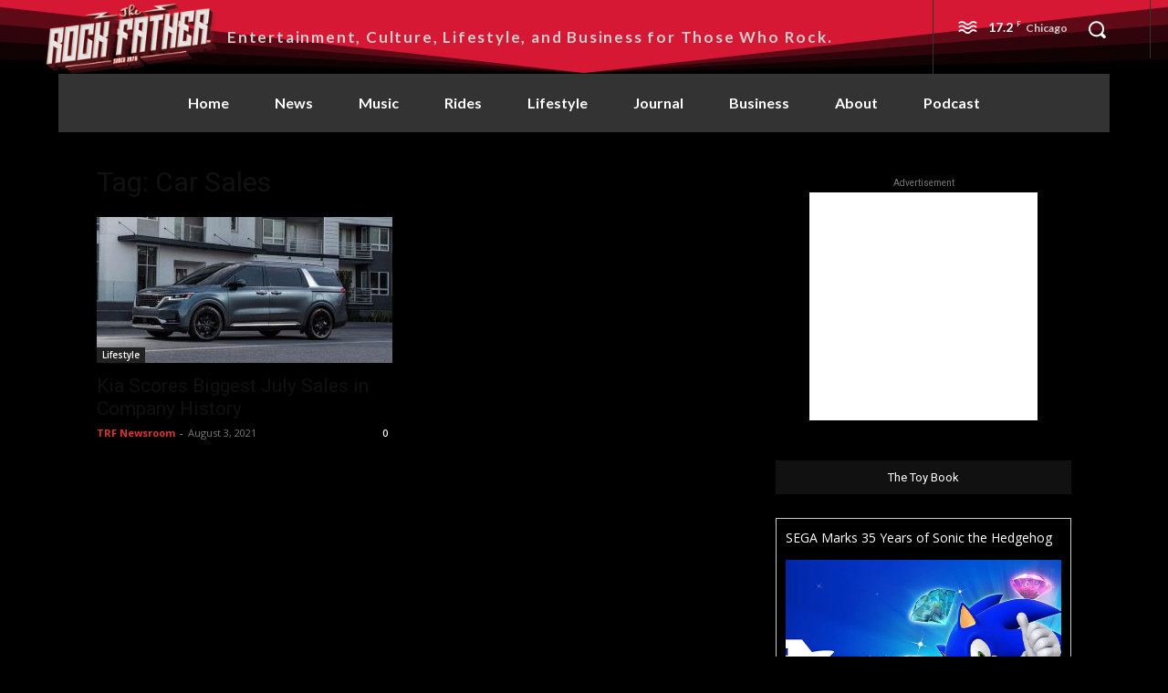

--- FILE ---
content_type: text/html; charset=utf-8
request_url: https://www.google.com/recaptcha/api2/aframe
body_size: 267
content:
<!DOCTYPE HTML><html><head><meta http-equiv="content-type" content="text/html; charset=UTF-8"></head><body><script nonce="plOg2d0phw6mxXYWSqLB7A">/** Anti-fraud and anti-abuse applications only. See google.com/recaptcha */ try{var clients={'sodar':'https://pagead2.googlesyndication.com/pagead/sodar?'};window.addEventListener("message",function(a){try{if(a.source===window.parent){var b=JSON.parse(a.data);var c=clients[b['id']];if(c){var d=document.createElement('img');d.src=c+b['params']+'&rc='+(localStorage.getItem("rc::a")?sessionStorage.getItem("rc::b"):"");window.document.body.appendChild(d);sessionStorage.setItem("rc::e",parseInt(sessionStorage.getItem("rc::e")||0)+1);localStorage.setItem("rc::h",'1768783347854');}}}catch(b){}});window.parent.postMessage("_grecaptcha_ready", "*");}catch(b){}</script></body></html>

--- FILE ---
content_type: text/plain
request_url: https://www.google-analytics.com/j/collect?v=1&_v=j102&a=1133938342&t=pageview&_s=1&dl=https%3A%2F%2Ftherockfather.com%2Ftag%2Fcar-sales%2F&ul=en-us%40posix&dt=Car%20Sales%20Archives%20-%20The%20Rock%20Father%20Magazine&sr=1280x720&vp=1280x720&_u=IEBAAEABAAAAACAAI~&jid=1271695400&gjid=1029786218&cid=81453308.1768783346&tid=UA-5923729-18&_gid=336409669.1768783346&_r=1&_slc=1&z=254874523
body_size: -451
content:
2,cG-DW9J1QFJ10